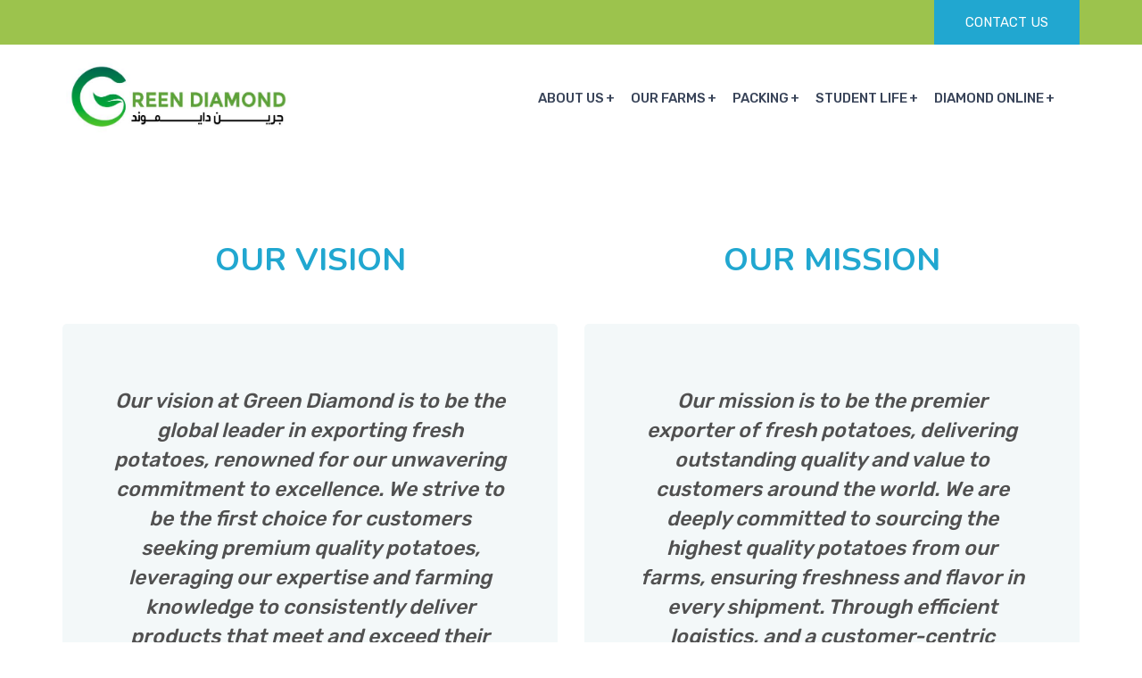

--- FILE ---
content_type: text/html; charset=utf-8
request_url: http://www.greendiamond-eg.com/ViMi.aspx
body_size: 21054
content:


<!DOCTYPE html>
<html lang="en" xmlns="http://www.w3.org/1999/xhtml">
<head><meta charset="utf-8" /><title>

</title>

    <!-- meta tag -->
    <meta charset="utf-8" /><meta name="description" />
    <!-- responsive tag -->
    <meta http-equiv="x-ua-compatible" content="ie=edge" /><meta name="viewport" content="width=device-width, initial-scale=1" />
    <!-- favicon -->
    <link rel="apple-touch-icon" href="apple-touch-icon.png" /><link rel="shortcut icon" type="image/x-icon" href="assets/images/fav.png" />
    <!-- Bootstrap v5.0.2 css -->
    <link rel="stylesheet" type="text/css" href="assets/css/bootstrap.min.css" />
    <!-- font-awesome css -->
    <link rel="stylesheet" type="text/css" href="assets/css/font-awesome.min.css" />
    <!-- animate css -->
    <link rel="stylesheet" type="text/css" href="assets/css/animate.css" />
    <!-- owl.carousel css -->
    <link rel="stylesheet" type="text/css" href="assets/css/owl.carousel.css" />
    <!-- slick css -->
    <link rel="stylesheet" type="text/css" href="assets/css/slick.css" />
    <!-- off canvas css -->
    <link rel="stylesheet" type="text/css" href="assets/css/off-canvas.css" />
    <!-- linea-font css -->
    <link rel="stylesheet" type="text/css" href="assets/fonts/linea-fonts.css" />
    <!-- flaticon css  -->
    <link rel="stylesheet" type="text/css" href="assets/fonts/flaticon.css" />
    <!-- magnific popup css -->
    <link rel="stylesheet" type="text/css" href="assets/css/magnific-popup.css" />
    <!-- Main Menu css -->
    <link rel="stylesheet" href="assets/css/rsmenu-main.css" />
    <!-- spacing css -->
    <link rel="stylesheet" type="text/css" href="assets/css/rs-spacing.css" />
    <!-- style css -->
    <link rel="stylesheet" type="text/css" href="style.css" />
    <!-- This stylesheet dynamically changed from style.less -->
    <!-- responsive css -->
    <link rel="stylesheet" type="text/css" href="assets/css/responsive.css" />
    <!--[if lt IE 9]>
        <script src="https://oss.maxcdn.com/html5shiv/3.7.2/html5shiv.min.js"></script>
        <script src="https://oss.maxcdn.com/respond/1.4.2/respond.min.js"></script>
    <![endif]-->

    
</head>
<body>
    <form method="post" action="./ViMi.aspx" id="form1">
<div class="aspNetHidden">
<input type="hidden" name="__VIEWSTATE" id="__VIEWSTATE" value="wzJfiDqp45zUuX7IHybGkx5fuRjvaIRyLU4jqwHHua7+C07R6rhLrC1BnZSiOZTkEkW5B7XPwn9pVswnyjRJpjpmusD8F/wq9DEQ+Zigprs=" />
</div>

<div class="aspNetHidden">

	<input type="hidden" name="__VIEWSTATEGENERATOR" id="__VIEWSTATEGENERATOR" value="AD2FF0B1" />
</div>
        <!--Preloader area start here-->
        <div id="loader" class="loader">
            <div class="loader-container">
                <div class='loader-icon'>
                    <img src="assets/images/pre-logo.png" alt="">
                </div>
            </div>
        </div>
        <!--Preloader area End here-->

        <!--Full width header Start-->
        <div class="full-width-header header-style2">
            <!--Header Start-->
            <header id="rs-header" class="rs-header">
                <!-- Topbar Area Start -->
                <div class="topbar-area">
                    <div class="container">
                        <div class="row y-middle">
                            <div class="col-md-7">
                                
                            </div>
                            <div class="col-md-5 text-end">
                                <ul class="topbar-right">
                                  
                                    <li class="btn-part">
                                        <a class="apply-btn" href="Admission.aspx">CONTACT US</a>
                                    </li>
                                </ul>
                            </div>
                        </div>
                    </div>
                </div>
                <!-- Topbar Area End -->

                <!-- Menu Start -->
                <div class="menu-area menu-sticky">
                    <div class="container">
                        <div class="row y-middle">
                            <div class="col-lg-3">
                                <div class="logo-cat-wrap">
                                    <div class="logo-part">
                                        <a class="light-logo" href="default.aspx">
                                            <img src="assets/images/logo-dark.png" alt="" style="max-width: 100%;max-height: 100%;">
                                        </a>
                                        <a class="dark-logo" href="default.aspx">
                                            <img src="assets/images/logo.png" alt="" style="max-width: 100%;max-height: 100%;">
                                        </a>
                                    </div>

                                </div>
                            </div>
                            <div class="col-lg-9 text-center">
                                <div class="rs-menu-area">
                                    <div class="main-menu pr-90">
                                        <div class="mobile-menu">
                                            <a class="rs-menu-toggle">
                                                <i class="fa fa-bars"></i>
                                            </a>
                                        </div>
                                        <nav class="rs-menu">
                                            <ul class="nav-menu">
                                                <li class="menu-item-has-children">
                                                    <a href="#">ABOUT US</a>
                                                    <ul class="sub-menu">
                                                        <li><a href="welcomeLetter.aspx">WHO WE ARE</a></li>
                                                        <li><a href="ViMi.aspx">VISION MISSION</a> </li>
                                                    </ul>
                                                </li>

                                                <li class="menu-item-has-children">
                                                    <a href="#">OUR FARMS</a>
                                                    <ul class="sub-menu">
                                                   
                                                    </ul>
                                                </li>

                                                <li class="menu-item-has-children">
                                                    <a href="#">Packing</a>
                                                    <ul class="sub-menu">
                                                     
                                                    </ul>
                                                </li>


                                                <li class="menu-item-has-children">
                                                    <a href="#">STUDENT LIFE</a>
                                                    <ul class="sub-menu">
                                               
                                                        
                                                    </ul>
                                                </li>

                                                <li class="menu-item-has-children">
                                                    <a href="#">Diamond ONLINE</a>
                                                    <ul class="sub-menu">
                                                    
                                                    </ul>
                                                </li>


                                            </ul>
                                            <!-- //.nav-menu -->
                                        </nav>
                                    </div>
                                    <!-- //.main-menu -->
                                    
                                </div>
                            </div>
                        </div>
                    </div>
                </div>
                <!-- Menu End -->

                <!-- Canvas Menu start -->
                <nav class="right_menu_togle hidden-md">
                    <div class="close-btn">
                        <div id="nav-close">
                            <div class="line">
                                <span class="line1"></span><span class="line2"></span>
                            </div>
                        </div>
                    </div>
                    <div class="canvas-logo">
                        <a href="default.aspx">
                            <img src="assets/images/logo-dark.png" alt="logo"></a>
                    </div>
                    <div class="offcanvas-text">
                        <p>We denounce with righteous indige nationality and dislike men who are so beguiled and demo  by the charms of pleasure of the moment data com so blinded by desire.</p>
                    </div>
                    <div class="offcanvas-gallery">
                        <div class="gallery-img">
                            <a class="image-popup" href="assets/images/gallery/1.jpg">
                                <img src="assets/images/gallery/1.jpg" alt=""></a>
                        </div>
                        <div class="gallery-img">
                            <a class="image-popup" href="assets/images/gallery/2.jpg">
                                <img src="assets/images/gallery/2.jpg" alt=""></a>
                        </div>
                        <div class="gallery-img">
                            <a class="image-popup" href="assets/images/gallery/3.jpg">
                                <img src="assets/images/gallery/3.jpg" alt=""></a>
                        </div>
                        <div class="gallery-img">
                            <a class="image-popup" href="assets/images/gallery/4.jpg">
                                <img src="assets/images/gallery/4.jpg" alt=""></a>
                        </div>
                        <div class="gallery-img">
                            <a class="image-popup" href="assets/images/gallery/5.jpg">
                                <img src="assets/images/gallery/5.jpg" alt=""></a>
                        </div>
                        <div class="gallery-img">
                            <a class="image-popup" href="assets/images/gallery/6.jpg">
                                <img src="assets/images/gallery/6.jpg" alt=""></a>
                        </div>
                    </div>
                    <div class="map-img">
                        <img src="assets/images/map.jpg" alt="">
                    </div>
                    <div class="canvas-contact">
                        <ul class="social">
                            <li><a href="#"><i class="fa fa-facebook"></i></a></li>
                            <li><a href="#"><i class="fa fa-twitter"></i></a></li>
                            <li><a href="#"><i class="fa fa-pinterest-p"></i></a></li>
                            <li><a href="#"><i class="fa fa-linkedin"></i></a></li>
                        </ul>
                    </div>
                </nav>
                <!-- Canvas Menu end -->
            </header>
            <!--Header End-->
        </div>
        <!--Full width header End-->
        
    <div class="rs-testimonial home-style1 pt-100 pb-100 md-pt-70 md-pb-70">
        <div class="container">
            <div class="rs-carousel owl-carousel"
                data-loop="false"
                data-items="2"
                data-margin="30"
                data-autoplay="true"
                data-hoverpause="true"
                data-autoplay-timeout="5000"
                data-smart-speed="800"
                data-dots="true"
                data-nav="false"
                data-nav-speed="false"
                data-md-device="2"
                data-md-device-nav="false"
                data-md-device-dots="true"
                data-center-mode="false"
                data-ipad-device2="1"
                data-ipad-device-nav2="false"
                data-ipad-device-dots2="true"
                data-ipad-device="2"
                data-ipad-device-nav="false"
                data-ipad-device-dots="true"
                data-mobile-device="1"
                data-mobile-device-nav="false"
                data-mobile-device-dots="false">
                <div class="testi-item">
                    <div class="sec-title mb-50 md-mb-30 text-center">
                        <div class="sub-title primary"><h2 style="color:#21a7d0;">Our Vision</h2></div>
                    </div>
                    <div class="author-desc">
                        <div class="desc">Our vision at Green Diamond is to be the global leader in exporting fresh potatoes, renowned for our unwavering commitment to excellence. We strive to be the first choice for customers seeking premium quality potatoes, leveraging our expertise and farming knowledge to consistently deliver products that meet and exceed their expectations. By embracing innovation, sustainable farming practices. we envision creating a lasting legacy as a trusted provider of fresh potatoes, transforming the way the world enjoys this versatile and beloved vegetable.</div> 
                    </div>
                </div>
                <div class="testi-item">
                    <div class="sec-title mb-50 md-mb-30 text-center">
                        <div class="sub-title primary"><h2 style="color:#21a7d0;">Our Mission</h2></div>
                    </div>
                    <div class="author-desc">
                        <div class="desc">Our mission is to be the premier exporter of fresh potatoes, delivering outstanding quality and value to customers around the world. We are deeply committed to sourcing the highest quality potatoes from our farms, ensuring freshness and flavor in every shipment. Through efficient logistics, and a customer-centric approach, we aim to contribute to the global food supply chain while delighting our customers with the best potatoes nature has to offer..</div>
                    </div>
                </div>

            </div>
        </div>
    </div>

        <!-- Footer Start -->
        <footer id="rs-footer" class="rs-footer">
            <div class="footer-top">
                <div class="container">
                    <div class="row">
                       
                                
                       
                        
                        <div class="col-lg-4 col-md-12 col-sm-12 footer-widget md-mb-50">
                        
                            
                            
                            <h4 class="widget-title">Social Media</h4>
                          
                            <ul class="footer-social">
                                <li><a href="https://www.facebook.com/profile.php?id=61553806363929" style="color: white; font-size:large;"><i class="fa fa-facebook"></i> Facebook</a></li>
                                <li></li>
                                <li><a href="#" style="color: white; font-size:large;"><i class="fa fa-instagram"></i> Instagram</a></li>
                                <li></li>
                                <li><a href="#" style="color: white; font-size:large;"><i class="fa fa-twitter"></i> X</a></li>
                                <li></li>
                                <li><a href="#" style="color: white; font-size:large;"><i class="fa fa-youtube"></i> Youtube</a></li>
                                <li></li>
                                <li><a href="#" style="color: white; font-size:large;"><i class="fa fa-pinterest-p"></i> Pinterest</a></li>
                            </ul>
                        </div>
                        <div class="col-lg-4 col-md-12 col-sm-12 footer-widget">
                            <h4 class="widget-title">Address</h4>
                            <ul class="address-widget">
                                <li>
                                    <i class="flaticon-location"></i>
                                    <div class="desc">Sadat Cit - EGYPT</div>
                                </li>
                                <li>
                                    <i class="flaticon-call"></i>
                                    <div class="desc">
                                        <a href="tel:(123)-456-7890">Mob: +201000844404</a> ,   
                                     
                                    </div>
                                </li>
                                <li>
                                    <i class="flaticon-email"></i>
                                    <div class="desc">
                                        <a href="mailto:infoname@gmail.com">Email: info@greendiamond-eg.com</a> , 
                                    
                                    </div>
                                </li>
                            </ul>
                        </div>
                    </div>
                </div>
            </div>
            <div class="footer-bottom">
                <div class="container">
                    <div class="row y-middle">
                        <div class="col-lg-4 md-mb-20">
                            <div class="footer-logo md-text-center">
                                <a href="default.aspx">
                                    <img src="assets/images/logo-dark.png" alt=""></a>
                            </div>
                        </div>
                   
                        
                    </div>
                </div>
            </div>
        </footer>
        <!-- Footer End -->

        <!-- start scrollUp  -->
        <div id="scrollUp">
            <i class="fa fa-angle-up"></i>
        </div>
        <!-- End scrollUp  -->

        <!-- Search Modal Start -->
        <div class="modal fade search-modal" id="searchModal" tabindex="-1" aria-labelledby="searchModalLabel" aria-hidden="true">
            <button type="button" class="close" data-bs-dismiss="modal">
                <span class="flaticon-cross"></span>
            </button>
            <div class="modal-dialog modal-dialog-centered">
                <div class="modal-content">
                    <div class="search-block clearfix">
                        <form>
                            <div class="form-group">
                                <input class="form-control" placeholder="Search Here..." type="text">
                            </div>
                        </form>
                    </div>
                </div>
            </div>
        </div>
        <!-- Search Modal End -->

        <!-- modernizr js -->
        <script src="assets/js/modernizr-2.8.3.min.js"></script>
        <!-- jquery latest version -->
        <script src="assets/js/jquery.min.js"></script>
        <!-- Bootstrap v5.0.2 js -->
        <script src="assets/js/bootstrap.min.js"></script>
        <!-- Menu js -->
        <script src="assets/js/rsmenu-main.js"></script>
        <!-- op nav js -->
        <script src="assets/js/jquery.nav.js"></script>
        <!-- owl.carousel js -->
        <script src="assets/js/owl.carousel.min.js"></script>
        <!-- Slick js -->
        <script src="assets/js/slick.min.js"></script>
        <!-- isotope.pkgd.min js -->
        <script src="assets/js/isotope.pkgd.min.js"></script>
        <!-- imagesloaded.pkgd.min js -->
        <script src="assets/js/imagesloaded.pkgd.min.js"></script>
        <!-- wow js -->
        <script src="assets/js/wow.min.js"></script>
        <!-- Skill bar js -->
        <script src="assets/js/skill.bars.jquery.js"></script>
        <script src="assets/js/jquery.counterup.min.js"></script>
        <!-- counter top js -->
        <script src="assets/js/waypoints.min.js"></script>
        <!-- video js -->
        <script src="assets/js/jquery.mb.YTPlayer.min.js"></script>
        <!-- magnific popup js -->
        <script src="assets/js/jquery.magnific-popup.min.js"></script>
        <!-- plugins js -->
        <script src="assets/js/plugins.js"></script>
        <!-- contact form js -->
        <script src="assets/js/contact.form.js"></script>
        <!-- main js -->
        <script src="assets/js/main.js"></script>
    </form>
</body>
</html>
